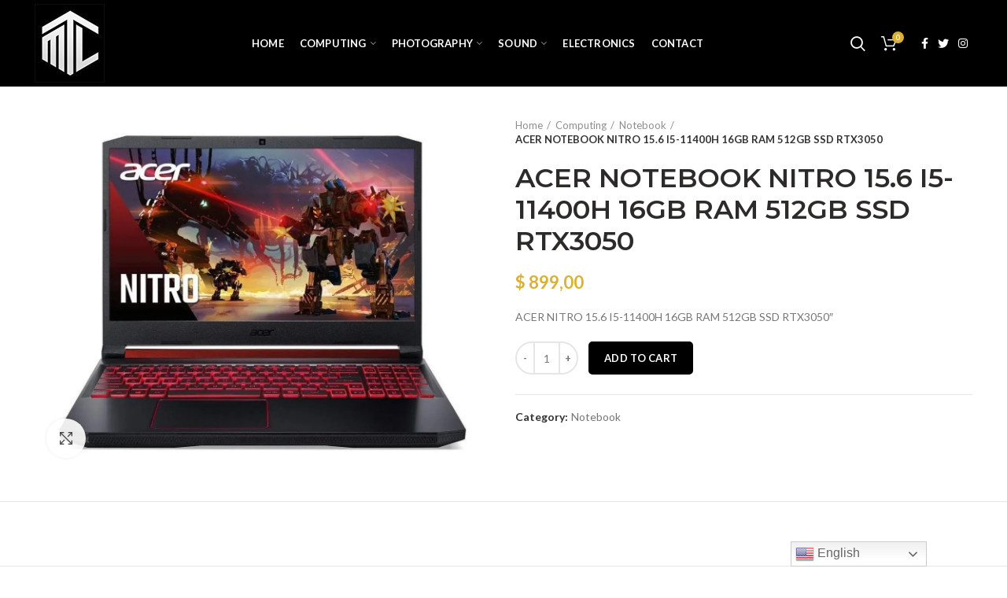

--- FILE ---
content_type: text/html; charset=UTF-8
request_url: https://www.technomtl.com/producto/acer-notebook-nitro-15-6-i5-11400h-16gb-ram-512gb-ssd-rtx3050/
body_size: 14545
content:
<!DOCTYPE html>
<html lang="en-US">
<head>
	<meta charset="UTF-8">
	<meta name="viewport" content="width=device-width, initial-scale=1.0, maximum-scale=1.0, user-scalable=no">
	<link rel="profile" href="http://gmpg.org/xfn/11">
	

	<title>ACER NOTEBOOK NITRO 15.6 I5-11400H 16GB RAM 512GB SSD RTX3050 &#8211; Techno</title>
<meta name='robots' content='max-image-preview:large' />
	<style>img:is([sizes="auto" i], [sizes^="auto," i]) { contain-intrinsic-size: 3000px 1500px }</style>
	<link rel='dns-prefetch' href='//fonts.googleapis.com' />
<link rel="alternate" type="application/rss+xml" title="Techno &raquo; Feed" href="https://www.technomtl.com/feed/" />
<link rel="alternate" type="application/rss+xml" title="Techno &raquo; Comments Feed" href="https://www.technomtl.com/comments/feed/" />
<link rel='stylesheet' id='wp-block-library-css' href='https://www.technomtl.com/lib/css/dist/block-library/style.min.css' type='text/css' media='all' />
<style id='classic-theme-styles-inline-css' type='text/css'>
/*! This file is auto-generated */
.wp-block-button__link{color:#fff;background-color:#32373c;border-radius:9999px;box-shadow:none;text-decoration:none;padding:calc(.667em + 2px) calc(1.333em + 2px);font-size:1.125em}.wp-block-file__button{background:#32373c;color:#fff;text-decoration:none}
</style>
<style id='safe-svg-svg-icon-style-inline-css' type='text/css'>
.safe-svg-cover{text-align:center}.safe-svg-cover .safe-svg-inside{display:inline-block;max-width:100%}.safe-svg-cover svg{fill:currentColor;height:100%;max-height:100%;max-width:100%;width:100%}

</style>
<link rel='stylesheet' id='wpzoom-social-icons-block-style-css' href='https://www.technomtl.com/core/modules/55c05ff668/block/dist/style-wpzoom-social-icons.css' type='text/css' media='all' />
<style id='global-styles-inline-css' type='text/css'>
:root{--wp--preset--aspect-ratio--square: 1;--wp--preset--aspect-ratio--4-3: 4/3;--wp--preset--aspect-ratio--3-4: 3/4;--wp--preset--aspect-ratio--3-2: 3/2;--wp--preset--aspect-ratio--2-3: 2/3;--wp--preset--aspect-ratio--16-9: 16/9;--wp--preset--aspect-ratio--9-16: 9/16;--wp--preset--color--black: #000000;--wp--preset--color--cyan-bluish-gray: #abb8c3;--wp--preset--color--white: #ffffff;--wp--preset--color--pale-pink: #f78da7;--wp--preset--color--vivid-red: #cf2e2e;--wp--preset--color--luminous-vivid-orange: #ff6900;--wp--preset--color--luminous-vivid-amber: #fcb900;--wp--preset--color--light-green-cyan: #7bdcb5;--wp--preset--color--vivid-green-cyan: #00d084;--wp--preset--color--pale-cyan-blue: #8ed1fc;--wp--preset--color--vivid-cyan-blue: #0693e3;--wp--preset--color--vivid-purple: #9b51e0;--wp--preset--gradient--vivid-cyan-blue-to-vivid-purple: linear-gradient(135deg,rgba(6,147,227,1) 0%,rgb(155,81,224) 100%);--wp--preset--gradient--light-green-cyan-to-vivid-green-cyan: linear-gradient(135deg,rgb(122,220,180) 0%,rgb(0,208,130) 100%);--wp--preset--gradient--luminous-vivid-amber-to-luminous-vivid-orange: linear-gradient(135deg,rgba(252,185,0,1) 0%,rgba(255,105,0,1) 100%);--wp--preset--gradient--luminous-vivid-orange-to-vivid-red: linear-gradient(135deg,rgba(255,105,0,1) 0%,rgb(207,46,46) 100%);--wp--preset--gradient--very-light-gray-to-cyan-bluish-gray: linear-gradient(135deg,rgb(238,238,238) 0%,rgb(169,184,195) 100%);--wp--preset--gradient--cool-to-warm-spectrum: linear-gradient(135deg,rgb(74,234,220) 0%,rgb(151,120,209) 20%,rgb(207,42,186) 40%,rgb(238,44,130) 60%,rgb(251,105,98) 80%,rgb(254,248,76) 100%);--wp--preset--gradient--blush-light-purple: linear-gradient(135deg,rgb(255,206,236) 0%,rgb(152,150,240) 100%);--wp--preset--gradient--blush-bordeaux: linear-gradient(135deg,rgb(254,205,165) 0%,rgb(254,45,45) 50%,rgb(107,0,62) 100%);--wp--preset--gradient--luminous-dusk: linear-gradient(135deg,rgb(255,203,112) 0%,rgb(199,81,192) 50%,rgb(65,88,208) 100%);--wp--preset--gradient--pale-ocean: linear-gradient(135deg,rgb(255,245,203) 0%,rgb(182,227,212) 50%,rgb(51,167,181) 100%);--wp--preset--gradient--electric-grass: linear-gradient(135deg,rgb(202,248,128) 0%,rgb(113,206,126) 100%);--wp--preset--gradient--midnight: linear-gradient(135deg,rgb(2,3,129) 0%,rgb(40,116,252) 100%);--wp--preset--font-size--small: 13px;--wp--preset--font-size--medium: 20px;--wp--preset--font-size--large: 36px;--wp--preset--font-size--x-large: 42px;--wp--preset--spacing--20: 0.44rem;--wp--preset--spacing--30: 0.67rem;--wp--preset--spacing--40: 1rem;--wp--preset--spacing--50: 1.5rem;--wp--preset--spacing--60: 2.25rem;--wp--preset--spacing--70: 3.38rem;--wp--preset--spacing--80: 5.06rem;--wp--preset--shadow--natural: 6px 6px 9px rgba(0, 0, 0, 0.2);--wp--preset--shadow--deep: 12px 12px 50px rgba(0, 0, 0, 0.4);--wp--preset--shadow--sharp: 6px 6px 0px rgba(0, 0, 0, 0.2);--wp--preset--shadow--outlined: 6px 6px 0px -3px rgba(255, 255, 255, 1), 6px 6px rgba(0, 0, 0, 1);--wp--preset--shadow--crisp: 6px 6px 0px rgba(0, 0, 0, 1);}:where(.is-layout-flex){gap: 0.5em;}:where(.is-layout-grid){gap: 0.5em;}body .is-layout-flex{display: flex;}.is-layout-flex{flex-wrap: wrap;align-items: center;}.is-layout-flex > :is(*, div){margin: 0;}body .is-layout-grid{display: grid;}.is-layout-grid > :is(*, div){margin: 0;}:where(.wp-block-columns.is-layout-flex){gap: 2em;}:where(.wp-block-columns.is-layout-grid){gap: 2em;}:where(.wp-block-post-template.is-layout-flex){gap: 1.25em;}:where(.wp-block-post-template.is-layout-grid){gap: 1.25em;}.has-black-color{color: var(--wp--preset--color--black) !important;}.has-cyan-bluish-gray-color{color: var(--wp--preset--color--cyan-bluish-gray) !important;}.has-white-color{color: var(--wp--preset--color--white) !important;}.has-pale-pink-color{color: var(--wp--preset--color--pale-pink) !important;}.has-vivid-red-color{color: var(--wp--preset--color--vivid-red) !important;}.has-luminous-vivid-orange-color{color: var(--wp--preset--color--luminous-vivid-orange) !important;}.has-luminous-vivid-amber-color{color: var(--wp--preset--color--luminous-vivid-amber) !important;}.has-light-green-cyan-color{color: var(--wp--preset--color--light-green-cyan) !important;}.has-vivid-green-cyan-color{color: var(--wp--preset--color--vivid-green-cyan) !important;}.has-pale-cyan-blue-color{color: var(--wp--preset--color--pale-cyan-blue) !important;}.has-vivid-cyan-blue-color{color: var(--wp--preset--color--vivid-cyan-blue) !important;}.has-vivid-purple-color{color: var(--wp--preset--color--vivid-purple) !important;}.has-black-background-color{background-color: var(--wp--preset--color--black) !important;}.has-cyan-bluish-gray-background-color{background-color: var(--wp--preset--color--cyan-bluish-gray) !important;}.has-white-background-color{background-color: var(--wp--preset--color--white) !important;}.has-pale-pink-background-color{background-color: var(--wp--preset--color--pale-pink) !important;}.has-vivid-red-background-color{background-color: var(--wp--preset--color--vivid-red) !important;}.has-luminous-vivid-orange-background-color{background-color: var(--wp--preset--color--luminous-vivid-orange) !important;}.has-luminous-vivid-amber-background-color{background-color: var(--wp--preset--color--luminous-vivid-amber) !important;}.has-light-green-cyan-background-color{background-color: var(--wp--preset--color--light-green-cyan) !important;}.has-vivid-green-cyan-background-color{background-color: var(--wp--preset--color--vivid-green-cyan) !important;}.has-pale-cyan-blue-background-color{background-color: var(--wp--preset--color--pale-cyan-blue) !important;}.has-vivid-cyan-blue-background-color{background-color: var(--wp--preset--color--vivid-cyan-blue) !important;}.has-vivid-purple-background-color{background-color: var(--wp--preset--color--vivid-purple) !important;}.has-black-border-color{border-color: var(--wp--preset--color--black) !important;}.has-cyan-bluish-gray-border-color{border-color: var(--wp--preset--color--cyan-bluish-gray) !important;}.has-white-border-color{border-color: var(--wp--preset--color--white) !important;}.has-pale-pink-border-color{border-color: var(--wp--preset--color--pale-pink) !important;}.has-vivid-red-border-color{border-color: var(--wp--preset--color--vivid-red) !important;}.has-luminous-vivid-orange-border-color{border-color: var(--wp--preset--color--luminous-vivid-orange) !important;}.has-luminous-vivid-amber-border-color{border-color: var(--wp--preset--color--luminous-vivid-amber) !important;}.has-light-green-cyan-border-color{border-color: var(--wp--preset--color--light-green-cyan) !important;}.has-vivid-green-cyan-border-color{border-color: var(--wp--preset--color--vivid-green-cyan) !important;}.has-pale-cyan-blue-border-color{border-color: var(--wp--preset--color--pale-cyan-blue) !important;}.has-vivid-cyan-blue-border-color{border-color: var(--wp--preset--color--vivid-cyan-blue) !important;}.has-vivid-purple-border-color{border-color: var(--wp--preset--color--vivid-purple) !important;}.has-vivid-cyan-blue-to-vivid-purple-gradient-background{background: var(--wp--preset--gradient--vivid-cyan-blue-to-vivid-purple) !important;}.has-light-green-cyan-to-vivid-green-cyan-gradient-background{background: var(--wp--preset--gradient--light-green-cyan-to-vivid-green-cyan) !important;}.has-luminous-vivid-amber-to-luminous-vivid-orange-gradient-background{background: var(--wp--preset--gradient--luminous-vivid-amber-to-luminous-vivid-orange) !important;}.has-luminous-vivid-orange-to-vivid-red-gradient-background{background: var(--wp--preset--gradient--luminous-vivid-orange-to-vivid-red) !important;}.has-very-light-gray-to-cyan-bluish-gray-gradient-background{background: var(--wp--preset--gradient--very-light-gray-to-cyan-bluish-gray) !important;}.has-cool-to-warm-spectrum-gradient-background{background: var(--wp--preset--gradient--cool-to-warm-spectrum) !important;}.has-blush-light-purple-gradient-background{background: var(--wp--preset--gradient--blush-light-purple) !important;}.has-blush-bordeaux-gradient-background{background: var(--wp--preset--gradient--blush-bordeaux) !important;}.has-luminous-dusk-gradient-background{background: var(--wp--preset--gradient--luminous-dusk) !important;}.has-pale-ocean-gradient-background{background: var(--wp--preset--gradient--pale-ocean) !important;}.has-electric-grass-gradient-background{background: var(--wp--preset--gradient--electric-grass) !important;}.has-midnight-gradient-background{background: var(--wp--preset--gradient--midnight) !important;}.has-small-font-size{font-size: var(--wp--preset--font-size--small) !important;}.has-medium-font-size{font-size: var(--wp--preset--font-size--medium) !important;}.has-large-font-size{font-size: var(--wp--preset--font-size--large) !important;}.has-x-large-font-size{font-size: var(--wp--preset--font-size--x-large) !important;}
:where(.wp-block-post-template.is-layout-flex){gap: 1.25em;}:where(.wp-block-post-template.is-layout-grid){gap: 1.25em;}
:where(.wp-block-columns.is-layout-flex){gap: 2em;}:where(.wp-block-columns.is-layout-grid){gap: 2em;}
:root :where(.wp-block-pullquote){font-size: 1.5em;line-height: 1.6;}
</style>
<style id='woocommerce-inline-inline-css' type='text/css'>
.woocommerce form .form-row .required { visibility: visible; }
</style>
<link rel='stylesheet' id='brands-styles-css' href='https://www.technomtl.com/core/modules/39d10ee62c/assets/css/brands.css' type='text/css' media='all' />
<link rel='stylesheet' id='wpzoom-social-icons-socicon-css' href='https://www.technomtl.com/core/modules/55c05ff668/assets/css/wpzoom-socicon.css' type='text/css' media='all' />
<link rel='stylesheet' id='wpzoom-social-icons-genericons-css' href='https://www.technomtl.com/core/modules/55c05ff668/assets/css/genericons.css' type='text/css' media='all' />
<link rel='stylesheet' id='wpzoom-social-icons-academicons-css' href='https://www.technomtl.com/core/modules/55c05ff668/assets/css/academicons.min.css' type='text/css' media='all' />
<link rel='stylesheet' id='wpzoom-social-icons-font-awesome-3-css' href='https://www.technomtl.com/core/modules/55c05ff668/assets/css/font-awesome-3.min.css' type='text/css' media='all' />
<link rel='stylesheet' id='dashicons-css' href='https://www.technomtl.com/lib/css/dashicons.min.css' type='text/css' media='all' />
<link rel='stylesheet' id='wpzoom-social-icons-styles-css' href='https://www.technomtl.com/core/modules/55c05ff668/assets/css/wpzoom-social-icons-styles.css' type='text/css' media='all' />
<link rel='preload' as='font'  id='wpzoom-social-icons-font-academicons-woff2-css' href='https://www.technomtl.com/core/modules/55c05ff668/assets/font/academicons.woff2?v=1.9.2'  type='font/woff2' crossorigin />
<link rel='preload' as='font'  id='wpzoom-social-icons-font-fontawesome-3-woff2-css' href='https://www.technomtl.com/core/modules/55c05ff668/assets/font/fontawesome-webfont.woff2?v=4.7.0'  type='font/woff2' crossorigin />
<link rel='preload' as='font'  id='wpzoom-social-icons-font-genericons-woff-css' href='https://www.technomtl.com/core/modules/55c05ff668/assets/font/Genericons.woff'  type='font/woff' crossorigin />
<link rel='preload' as='font'  id='wpzoom-social-icons-font-socicon-woff2-css' href='https://www.technomtl.com/core/modules/55c05ff668/assets/font/socicon.woff2?v=4.5.2'  type='font/woff2' crossorigin />
<link rel='stylesheet' id='js_composer_front-css' href='https://www.technomtl.com/core/modules/041dc5d622/assets/css/js_composer.min.css' type='text/css' media='all' />
<link rel='stylesheet' id='bootstrap-css' href='https://www.technomtl.com/core/views/333853c80f/css/bootstrap.min.css' type='text/css' media='all' />
<link rel='stylesheet' id='woodmart-style-css' href='https://www.technomtl.com/core/views/333853c80f/style.min.css' type='text/css' media='all' />
<link rel='stylesheet' id='xts-style-header_257471-css' href='https://www.technomtl.com/storage/2022/05/xts-header_257471-1652465718.css' type='text/css' media='all' />
<link rel='stylesheet' id='xts-style-theme_settings_default-css' href='https://www.technomtl.com/storage/2022/05/xts-theme_settings_default-1652463171.css' type='text/css' media='all' />
<link rel='stylesheet' id='xts-google-fonts-css' href='//fonts.googleapis.com/css?family=Lato%3A100%2C100italic%2C300%2C300italic%2C400%2C400italic%2C700%2C700italic%2C900%2C900italic%7CMontserrat%3A100%2C100italic%2C200%2C200italic%2C300%2C300italic%2C400%2C400italic%2C500%2C500italic%2C600%2C600italic%2C700%2C700italic%2C800%2C800italic%2C900%2C900italic' type='text/css' media='all' />
<link rel='stylesheet' id='csshero-main-stylesheet-css' href='https://www.technomtl.com/storage/2022/05/csshero-static-style-woodmart-shared-by-wptry-org.css' type='text/css' media='all' />
<script type="text/template" id="tmpl-variation-template">
	<div class="woocommerce-variation-description">{{{ data.variation.variation_description }}}</div>
	<div class="woocommerce-variation-price">{{{ data.variation.price_html }}}</div>
	<div class="woocommerce-variation-availability">{{{ data.variation.availability_html }}}</div>
</script>
<script type="text/template" id="tmpl-unavailable-variation-template">
	<p role="alert">Sorry, this product is unavailable. Please choose a different combination.</p>
</script>
<script type="text/javascript" src="https://www.technomtl.com/lib/js/jquery/jquery.min.js" id="jquery-core-js"></script>
<script type="text/javascript" src="https://www.technomtl.com/lib/js/jquery/jquery-migrate.min.js" id="jquery-migrate-js"></script>
<script type="text/javascript" src="https://www.technomtl.com/core/modules/39d10ee62c/assets/js/jquery-blockui/jquery.blockUI.min.js" id="wc-jquery-blockui-js" data-wp-strategy="defer"></script>
<script type="text/javascript" id="wc-add-to-cart-js-extra">
/* <![CDATA[ */
var wc_add_to_cart_params = {"ajax_url":"\/wp-admin\/admin-ajax.php","wc_ajax_url":"\/?wc-ajax=%%endpoint%%","i18n_view_cart":"View cart","cart_url":"https:\/\/www.technomtl.com\/cart\/","is_cart":"","cart_redirect_after_add":"no"};
/* ]]> */
</script>
<script type="text/javascript" src="https://www.technomtl.com/core/modules/39d10ee62c/assets/js/frontend/add-to-cart.min.js" id="wc-add-to-cart-js" data-wp-strategy="defer"></script>
<script type="text/javascript" src="https://www.technomtl.com/core/modules/39d10ee62c/assets/js/zoom/jquery.zoom.min.js" id="wc-zoom-js" defer="defer" data-wp-strategy="defer"></script>
<script type="text/javascript" id="wc-single-product-js-extra">
/* <![CDATA[ */
var wc_single_product_params = {"i18n_required_rating_text":"Please select a rating","i18n_rating_options":["1 of 5 stars","2 of 5 stars","3 of 5 stars","4 of 5 stars","5 of 5 stars"],"i18n_product_gallery_trigger_text":"View full-screen image gallery","review_rating_required":"yes","flexslider":{"rtl":false,"animation":"slide","smoothHeight":true,"directionNav":false,"controlNav":"thumbnails","slideshow":false,"animationSpeed":500,"animationLoop":false,"allowOneSlide":false},"zoom_enabled":"","zoom_options":[],"photoswipe_enabled":"","photoswipe_options":{"shareEl":false,"closeOnScroll":false,"history":false,"hideAnimationDuration":0,"showAnimationDuration":0},"flexslider_enabled":""};
/* ]]> */
</script>
<script type="text/javascript" src="https://www.technomtl.com/core/modules/39d10ee62c/assets/js/frontend/single-product.min.js" id="wc-single-product-js" defer="defer" data-wp-strategy="defer"></script>
<script type="text/javascript" src="https://www.technomtl.com/core/modules/39d10ee62c/assets/js/js-cookie/js.cookie.min.js" id="wc-js-cookie-js" data-wp-strategy="defer"></script>
<script type="text/javascript" id="woocommerce-js-extra">
/* <![CDATA[ */
var woocommerce_params = {"ajax_url":"\/wp-admin\/admin-ajax.php","wc_ajax_url":"\/?wc-ajax=%%endpoint%%","i18n_password_show":"Show password","i18n_password_hide":"Hide password"};
/* ]]> */
</script>
<script type="text/javascript" src="https://www.technomtl.com/core/modules/39d10ee62c/assets/js/frontend/woocommerce.min.js" id="woocommerce-js" defer="defer" data-wp-strategy="defer"></script>
<script type="text/javascript" src="https://www.technomtl.com/core/modules/041dc5d622/assets/js/vendors/woocommerce-add-to-cart.js" id="vc_woocommerce-add-to-cart-js-js"></script>
<script type="text/javascript" src="https://www.technomtl.com/core/views/333853c80f/js/device.min.js" id="woodmart-device-js"></script>
<script type="text/javascript" src="https://www.technomtl.com/lib/js/underscore.min.js" id="underscore-js"></script>
<script type="text/javascript" id="wp-util-js-extra">
/* <![CDATA[ */
var _wpUtilSettings = {"ajax":{"url":"\/wp-admin\/admin-ajax.php"}};
/* ]]> */
</script>
<script type="text/javascript" src="https://www.technomtl.com/lib/js/wp-util.min.js" id="wp-util-js"></script>
<script type="text/javascript" id="wc-add-to-cart-variation-js-extra">
/* <![CDATA[ */
var wc_add_to_cart_variation_params = {"wc_ajax_url":"\/?wc-ajax=%%endpoint%%","i18n_no_matching_variations_text":"Sorry, no products matched your selection. Please choose a different combination.","i18n_make_a_selection_text":"Please select some product options before adding this product to your cart.","i18n_unavailable_text":"Sorry, this product is unavailable. Please choose a different combination.","i18n_reset_alert_text":"Your selection has been reset. Please select some product options before adding this product to your cart."};
/* ]]> */
</script>
<script type="text/javascript" src="https://www.technomtl.com/core/modules/39d10ee62c/assets/js/frontend/add-to-cart-variation.min.js" id="wc-add-to-cart-variation-js" defer="defer" data-wp-strategy="defer"></script>
<script></script><link rel="canonical" href="https://www.technomtl.com/producto/acer-notebook-nitro-15-6-i5-11400h-16gb-ram-512gb-ssd-rtx3050/" />
<link rel='shortlink' href='https://www.technomtl.com/?p=7289' />
<link rel="alternate" title="oEmbed (JSON)" type="application/json+oembed" href="https://www.technomtl.com/wp-json/oembed/1.0/embed?url=https%3A%2F%2Fwww.technomtl.com%2Fproducto%2Facer-notebook-nitro-15-6-i5-11400h-16gb-ram-512gb-ssd-rtx3050%2F" />
<link rel="alternate" title="oEmbed (XML)" type="text/xml+oembed" href="https://www.technomtl.com/wp-json/oembed/1.0/embed?url=https%3A%2F%2Fwww.technomtl.com%2Fproducto%2Facer-notebook-nitro-15-6-i5-11400h-16gb-ram-512gb-ssd-rtx3050%2F&#038;format=xml" />
<meta name="theme-color" content="">	<noscript><style>.woocommerce-product-gallery{ opacity: 1 !important; }</style></noscript>
	

<link rel="icon" href="https://www.technomtl.com/storage/2022/05/cropped-favicon-32x32.png" sizes="32x32" />
<link rel="icon" href="https://www.technomtl.com/storage/2022/05/cropped-favicon-192x192.png" sizes="192x192" />
<link rel="apple-touch-icon" href="https://www.technomtl.com/storage/2022/05/cropped-favicon-180x180.png" />
<meta name="msapplication-TileImage" content="https://www.technomtl.com/storage/2022/05/cropped-favicon-270x270.png" />
<script>function setREVStartSize(e){
			//window.requestAnimationFrame(function() {
				window.RSIW = window.RSIW===undefined ? window.innerWidth : window.RSIW;
				window.RSIH = window.RSIH===undefined ? window.innerHeight : window.RSIH;
				try {
					var pw = document.getElementById(e.c).parentNode.offsetWidth,
						newh;
					pw = pw===0 || isNaN(pw) || (e.l=="fullwidth" || e.layout=="fullwidth") ? window.RSIW : pw;
					e.tabw = e.tabw===undefined ? 0 : parseInt(e.tabw);
					e.thumbw = e.thumbw===undefined ? 0 : parseInt(e.thumbw);
					e.tabh = e.tabh===undefined ? 0 : parseInt(e.tabh);
					e.thumbh = e.thumbh===undefined ? 0 : parseInt(e.thumbh);
					e.tabhide = e.tabhide===undefined ? 0 : parseInt(e.tabhide);
					e.thumbhide = e.thumbhide===undefined ? 0 : parseInt(e.thumbhide);
					e.mh = e.mh===undefined || e.mh=="" || e.mh==="auto" ? 0 : parseInt(e.mh,0);
					if(e.layout==="fullscreen" || e.l==="fullscreen")
						newh = Math.max(e.mh,window.RSIH);
					else{
						e.gw = Array.isArray(e.gw) ? e.gw : [e.gw];
						for (var i in e.rl) if (e.gw[i]===undefined || e.gw[i]===0) e.gw[i] = e.gw[i-1];
						e.gh = e.el===undefined || e.el==="" || (Array.isArray(e.el) && e.el.length==0)? e.gh : e.el;
						e.gh = Array.isArray(e.gh) ? e.gh : [e.gh];
						for (var i in e.rl) if (e.gh[i]===undefined || e.gh[i]===0) e.gh[i] = e.gh[i-1];
											
						var nl = new Array(e.rl.length),
							ix = 0,
							sl;
						e.tabw = e.tabhide>=pw ? 0 : e.tabw;
						e.thumbw = e.thumbhide>=pw ? 0 : e.thumbw;
						e.tabh = e.tabhide>=pw ? 0 : e.tabh;
						e.thumbh = e.thumbhide>=pw ? 0 : e.thumbh;
						for (var i in e.rl) nl[i] = e.rl[i]<window.RSIW ? 0 : e.rl[i];
						sl = nl[0];
						for (var i in nl) if (sl>nl[i] && nl[i]>0) { sl = nl[i]; ix=i;}
						var m = pw>(e.gw[ix]+e.tabw+e.thumbw) ? 1 : (pw-(e.tabw+e.thumbw)) / (e.gw[ix]);
						newh =  (e.gh[ix] * m) + (e.tabh + e.thumbh);
					}
					var el = document.getElementById(e.c);
					if (el!==null && el) el.style.height = newh+"px";
					el = document.getElementById(e.c+"_wrapper");
					if (el!==null && el) {
						el.style.height = newh+"px";
						el.style.display = "block";
					}
				} catch(e){
					console.log("Failure at Presize of Slider:" + e)
				}
			//});
		  };</script>
<style>		
		
		</style><noscript><style> .wpb_animate_when_almost_visible { opacity: 1; }</style></noscript></head>

<body class="wp-singular product-template-default single single-product postid-7289 wp-theme-woodmart theme-woodmart woocommerce woocommerce-page woocommerce-no-js wrapper-full-width form-style-rounded form-border-width-2 woodmart-product-design-default categories-accordion-on woodmart-archive-shop woodmart-ajax-shop-on offcanvas-sidebar-mobile notifications-sticky btns-default-semi-rounded btns-default-light btns-default-hover-light btns-shop-semi-rounded btns-shop-light btns-shop-hover-light btns-accent-semi-rounded btns-accent-light btns-accent-hover-light wpb-js-composer js-comp-ver-8.4.1 vc_responsive">

	
		
	<div class="website-wrapper">

		
			
							<header class="whb-header whb-sticky-shadow whb-scroll-stick whb-sticky-real">
					<div class="whb-main-header">
	
<div class="whb-row whb-general-header whb-sticky-row whb-with-bg whb-without-border whb-color-light whb-flex-flex-middle">
	<div class="container">
		<div class="whb-flex-row whb-general-header-inner">
			<div class="whb-column whb-col-left whb-visible-lg">
	<div class="site-logo">
	<div class="woodmart-logo-wrap">
		<a href="https://www.technomtl.com/" class="woodmart-logo woodmart-main-logo" rel="home">
			<img src="https://www.technomtl.com/storage/2022/05/Logo_mtl_blanco1.jpg" alt="Techno" style="max-width: 89px;" />		</a>
			</div>
</div>
</div>
<div class="whb-column whb-col-center whb-visible-lg">
	<div class="whb-navigation whb-primary-menu main-nav site-navigation woodmart-navigation menu-center navigation-style-underline" role="navigation">
	<div class="menu-main-navigation-container"><ul id="menu-main-navigation" class="menu"><li id="menu-item-7216" class="menu-item menu-item-type-post_type menu-item-object-page menu-item-home menu-item-7216 item-level-0 menu-item-design-default menu-simple-dropdown item-event-hover"><a href="https://www.technomtl.com/" class="woodmart-nav-link"><span class="nav-link-text">Home</span></a></li>
<li id="menu-item-7226" class="menu-item menu-item-type-taxonomy menu-item-object-product_cat current-product-ancestor menu-item-has-children menu-item-7226 item-level-0 menu-item-design-default menu-simple-dropdown item-event-hover"><a href="https://www.technomtl.com/categoria-producto/computing/" class="woodmart-nav-link"><span class="nav-link-text">Computing</span></a>
<div class="sub-menu-dropdown color-scheme-dark">

<div class="container">

<ul class="sub-menu color-scheme-dark">
	<li id="menu-item-7229" class="menu-item menu-item-type-taxonomy menu-item-object-product_cat menu-item-7229 item-level-1"><a href="https://www.technomtl.com/categoria-producto/computing/tablet/" class="woodmart-nav-link"><span class="nav-link-text">Tablet</span></a></li>
	<li id="menu-item-7228" class="menu-item menu-item-type-taxonomy menu-item-object-product_cat current-product-ancestor current-menu-parent current-product-parent menu-item-7228 item-level-1"><a href="https://www.technomtl.com/categoria-producto/computing/notebook/" class="woodmart-nav-link"><span class="nav-link-text">Notebook</span></a></li>
	<li id="menu-item-7227" class="menu-item menu-item-type-taxonomy menu-item-object-product_cat menu-item-7227 item-level-1"><a href="https://www.technomtl.com/categoria-producto/computing/desktop/" class="woodmart-nav-link"><span class="nav-link-text">Desktop</span></a></li>
</ul>
</div>
</div>
</li>
<li id="menu-item-7231" class="menu-item menu-item-type-taxonomy menu-item-object-product_cat menu-item-has-children menu-item-7231 item-level-0 menu-item-design-default menu-simple-dropdown item-event-hover"><a href="https://www.technomtl.com/categoria-producto/photography/" class="woodmart-nav-link"><span class="nav-link-text">Photography</span></a>
<div class="sub-menu-dropdown color-scheme-dark">

<div class="container">

<ul class="sub-menu color-scheme-dark">
	<li id="menu-item-7232" class="menu-item menu-item-type-taxonomy menu-item-object-product_cat menu-item-7232 item-level-1"><a href="https://www.technomtl.com/categoria-producto/photography/cameras/" class="woodmart-nav-link"><span class="nav-link-text">Cameras</span></a></li>
</ul>
</div>
</div>
</li>
<li id="menu-item-7233" class="menu-item menu-item-type-taxonomy menu-item-object-product_cat menu-item-has-children menu-item-7233 item-level-0 menu-item-design-default menu-simple-dropdown item-event-hover"><a href="https://www.technomtl.com/categoria-producto/sound/" class="woodmart-nav-link"><span class="nav-link-text">Sound</span></a>
<div class="sub-menu-dropdown color-scheme-dark">

<div class="container">

<ul class="sub-menu color-scheme-dark">
	<li id="menu-item-7235" class="menu-item menu-item-type-taxonomy menu-item-object-product_cat menu-item-7235 item-level-1"><a href="https://www.technomtl.com/categoria-producto/sound/speakers/" class="woodmart-nav-link"><span class="nav-link-text">Speakers</span></a></li>
	<li id="menu-item-7234" class="menu-item menu-item-type-taxonomy menu-item-object-product_cat menu-item-7234 item-level-1"><a href="https://www.technomtl.com/categoria-producto/sound/attendees/" class="woodmart-nav-link"><span class="nav-link-text">Attendees</span></a></li>
</ul>
</div>
</div>
</li>
<li id="menu-item-7230" class="menu-item menu-item-type-taxonomy menu-item-object-product_cat menu-item-7230 item-level-0 menu-item-design-default menu-simple-dropdown item-event-hover"><a href="https://www.technomtl.com/categoria-producto/electronics/" class="woodmart-nav-link"><span class="nav-link-text">Electronics</span></a></li>
<li id="menu-item-7236" class="menu-item menu-item-type-custom menu-item-object-custom menu-item-home menu-item-7236 item-level-0 menu-item-design-default menu-simple-dropdown item-event-hover"><a href="https://www.technomtl.com/#contact" class="woodmart-nav-link"><span class="nav-link-text">Contact</span></a></li>
</ul></div></div>
</div>
<div class="whb-column whb-col-right whb-visible-lg">
	<div class="whb-search search-button wd-tools-element" title="Search">
	<a href="#">
		<span class="search-button-icon wd-tools-icon">
					</span>
	</a>
						<div class="woodmart-search-dropdown">
								<form role="search" method="get" class="searchform  woodmart-ajax-search" action="https://www.technomtl.com/"  data-thumbnail="1" data-price="1" data-post_type="product" data-count="20" data-sku="0" data-symbols_count="3">
					<input type="text" class="s" placeholder="Search for products" value="" name="s" />
					<input type="hidden" name="post_type" value="product">
										<button type="submit" class="searchsubmit">
						Search											</button>
				</form>
													<div class="search-results-wrapper"><div class="woodmart-scroll"><div class="woodmart-search-results woodmart-scroll-content"></div></div><div class="woodmart-search-loader wd-fill"></div></div>
							</div>
			</div>

<div class="woodmart-shopping-cart wd-tools-element woodmart-cart-design-5 cart-widget-opener">
	<a href="https://www.technomtl.com/cart/" title="Shopping cart">
		<span class="woodmart-cart-icon wd-tools-icon">
						
										<span class="woodmart-cart-number">0 <span>items</span></span>
							</span>
		<span class="woodmart-cart-totals wd-tools-text">
			
			<span class="subtotal-divider">/</span>
						<span class="woodmart-cart-subtotal"><span class="woocommerce-Price-amount amount"><bdi><span class="woocommerce-Price-currencySymbol">&#36;</span>&nbsp;0,00</bdi></span></span>
				</span>
	</a>
	</div>

			<div class="woodmart-social-icons text-left icons-design-default icons-size- color-scheme-light social-follow social-form-circle">
									<a rel="nofollow" href="#" target="_blank" class=" woodmart-social-icon social-facebook">
						<i></i>
						<span class="woodmart-social-icon-name">Facebook</span>
					</a>
				
									<a rel="nofollow" href="#" target="_blank" class=" woodmart-social-icon social-twitter">
						<i></i>
						<span class="woodmart-social-icon-name">Twitter</span>
					</a>
				
				
									<a rel="nofollow" href="#" target="_blank" class=" woodmart-social-icon social-instagram">
						<i></i>
						<span class="woodmart-social-icon-name">Instagram</span>
					</a>
				
				
				
				
				
				
				
				
				
				
				
				
				
				
								
								
				
								
				
			</div>

		</div>
<div class="whb-column whb-mobile-left whb-hidden-lg">
	<div class="woodmart-burger-icon wd-tools-element mobile-nav-icon whb-mobile-nav-icon wd-style-icon">
	<a href="#">
					<span class="woodmart-burger wd-tools-icon"></span>
				<span class="woodmart-burger-label wd-tools-text">Menu</span>
	</a>
</div></div>
<div class="whb-column whb-mobile-center whb-hidden-lg">
	<div class="site-logo">
	<div class="woodmart-logo-wrap switch-logo-enable">
		<a href="https://www.technomtl.com/" class="woodmart-logo woodmart-main-logo" rel="home">
			<img src="https://www.technomtl.com/storage/2022/05/Logo_mtl_blanco1.jpg" alt="Techno" style="max-width: 150px;" />		</a>
								<a href="https://www.technomtl.com/" class="woodmart-logo woodmart-sticky-logo" rel="home">
				<img src="https://www.technomtl.com/storage/2022/05/Logo_mtl_blanco1.jpg" alt="Techno" style="max-width: 150px;" />			</a>
			</div>
</div>
</div>
<div class="whb-column whb-mobile-right whb-hidden-lg">
	
<div class="woodmart-shopping-cart wd-tools-element woodmart-cart-design-5 cart-widget-opener">
	<a href="https://www.technomtl.com/cart/" title="Shopping cart">
		<span class="woodmart-cart-icon wd-tools-icon">
						
										<span class="woodmart-cart-number">0 <span>items</span></span>
							</span>
		<span class="woodmart-cart-totals wd-tools-text">
			
			<span class="subtotal-divider">/</span>
						<span class="woodmart-cart-subtotal"><span class="woocommerce-Price-amount amount"><bdi><span class="woocommerce-Price-currencySymbol">&#36;</span>&nbsp;0,00</bdi></span></span>
				</span>
	</a>
	</div>
</div>
		</div>
	</div>
</div>
</div>
				</header>
			
								<div class="main-page-wrapper">
		
						
			
		
				<div class="container-fluid">
			<div class="row content-layout-wrapper align-items-start">
		
		
	<div class="site-content shop-content-area col-12 breadcrumbs-location-summary content-with-products" role="main">
	
		

<div class="container">
	</div>


<div id="product-7289" class="single-product-page single-product-content product-design-default tabs-location-standard tabs-type-tabs meta-location-add_to_cart reviews-location-tabs product-no-bg product type-product post-7289 status-publish first instock product_cat-notebook has-post-thumbnail shipping-taxable purchasable product-type-simple">

	<div class="container">

		<div class="woocommerce-notices-wrapper"></div>
		<div class="row product-image-summary-wrap">
			<div class="product-image-summary col-lg-12 col-12 col-md-12">
				<div class="row product-image-summary-inner">
					<div class="col-lg-6 col-12 col-md-6 product-images" >
						<div class="product-images-inner">
							<div class="woocommerce-product-gallery woocommerce-product-gallery--with-images woocommerce-product-gallery--with-images woocommerce-product-gallery--columns-4 images images row align-items-start thumbs-position-bottom image-action-zoom" style="opacity: 0; transition: opacity .25s ease-in-out;">
	<div class="col-12">

		<figure class="woocommerce-product-gallery__wrapper owl-items-lg-1 owl-items-md-1 owl-items-sm-1 owl-items-xs-1 owl-carousel">
			<div class="product-image-wrap"><figure data-thumb="https://www.technomtl.com/storage/2022/05/D_NQ_NP_2X_610761-MLA47724993928_102021-F-600x600.webp" class="woocommerce-product-gallery__image"><a data-elementor-open-lightbox="no" href="https://www.technomtl.com/storage/2022/05/D_NQ_NP_2X_610761-MLA47724993928_102021-F.webp"><img width="1200" height="921" src="https://www.technomtl.com/storage/2022/05/D_NQ_NP_2X_610761-MLA47724993928_102021-F.webp" class="wp-post-image wp-post-image" alt="" title="D_NQ_NP_2X_610761-MLA47724993928_102021-F" data-caption="" data-src="https://www.technomtl.com/storage/2022/05/D_NQ_NP_2X_610761-MLA47724993928_102021-F.webp" data-large_image="https://www.technomtl.com/storage/2022/05/D_NQ_NP_2X_610761-MLA47724993928_102021-F.webp" data-large_image_width="1200" data-large_image_height="921" decoding="async" fetchpriority="high" srcset="https://www.technomtl.com/storage/2022/05/D_NQ_NP_2X_610761-MLA47724993928_102021-F.webp 1200w, https://www.technomtl.com/storage/2022/05/D_NQ_NP_2X_610761-MLA47724993928_102021-F-300x230.webp 300w, https://www.technomtl.com/storage/2022/05/D_NQ_NP_2X_610761-MLA47724993928_102021-F-1024x786.webp 1024w, https://www.technomtl.com/storage/2022/05/D_NQ_NP_2X_610761-MLA47724993928_102021-F-768x589.webp 768w" sizes="(max-width: 1200px) 100vw, 1200px" /></a></figure></div>		</figure>
					<div class="product-additional-galleries">
					<div class="woodmart-show-product-gallery-wrap  wd-gallery-btn"><a href="#" class="woodmart-show-product-gallery"><span>Click to enlarge</span></a></div>
					</div>
			</div>

	</div>
						</div>
					</div>
										<div class="col-lg-6 col-12 col-md-6 summary entry-summary">
						<div class="summary-inner">
															<div class="single-breadcrumbs-wrapper">
									<div class="single-breadcrumbs">
																					<nav class="woocommerce-breadcrumb" aria-label="Breadcrumb"><a href="https://www.technomtl.com" class="breadcrumb-link ">Home</a><a href="https://www.technomtl.com/categoria-producto/computing/" class="breadcrumb-link ">Computing</a><a href="https://www.technomtl.com/categoria-producto/computing/notebook/" class="breadcrumb-link breadcrumb-link-last">Notebook</a><span class="breadcrumb-last"> ACER NOTEBOOK NITRO 15.6 I5-11400H 16GB RAM 512GB SSD RTX3050</span></nav>										
																			</div>
								</div>
							
							
<h1 itemprop="name" class="product_title entry-title">ACER NOTEBOOK NITRO 15.6 I5-11400H 16GB RAM 512GB SSD RTX3050</h1><p class="price"><span class="woocommerce-Price-amount amount"><bdi><span class="woocommerce-Price-currencySymbol">&#36;</span>&nbsp;899,00</bdi></span></p>
<div class="woocommerce-product-details__short-description">
	<p>ACER NITRO 15.6 I5-11400H 16GB RAM 512GB SSD RTX3050″</p>
</div>

	
	<form class="cart" action="https://www.technomtl.com/producto/acer-notebook-nitro-15-6-i5-11400h-16gb-ram-512gb-ssd-rtx3050/" method="post" enctype='multipart/form-data'>
		
			<div class="quantity">
				<input type="button" value="-" class="minus" />
		<label class="screen-reader-text" for="quantity_692a84c6bfaea">ACER NOTEBOOK NITRO 15.6 I5-11400H 16GB RAM 512GB SSD RTX3050 quantity</label>
		<input
			type="number"
			id="quantity_692a84c6bfaea"
			class="input-text qty text"
			step="1"
			min="1"
			max=""
			name="quantity"
			value="1"
			title="Qty"
			size="4"
			placeholder=""
			inputmode="numeric" />
		<input type="button" value="+" class="plus" />
			</div>
	
		<button type="submit" name="add-to-cart" value="7289" class="single_add_to_cart_button button alt">Add to cart</button>

			</form>

	
<div class="product_meta">

	
	
	<span class="posted_in">Category: <a href="https://www.technomtl.com/categoria-producto/computing/notebook/" rel="tag">Notebook</a></span>
	
	
</div>
						</div>
					</div>
				</div>
			</div>

			
		</div>
		
		
	</div>

			<div class="product-tabs-wrapper">
			<div class="container">
				<div class="row">
					<div class="col-12 poduct-tabs-inner">
											</div>
				</div>	
			</div>
		</div>
	
	
	<div class="container related-and-upsells">
	<div class="related-products">
		
				<h3 class="title slider-title">Related products</h3>
				
					<div id="carousel-876"
				 class="woodmart-carousel-container  slider-type-product woodmart-carousel-spacing-20" data-owl-carousel data-desktop="4" data-tablet_landscape="4" data-tablet="3" data-mobile="2">
								<div class="owl-carousel owl-items-lg-4 owl-items-md-4 owl-items-sm-3 owl-items-xs-2">
					
							<div class="slide-product owl-carousel-item">
			
											<div class="product-grid-item product woodmart-hover-standard type-product post-7319 status-publish last instock product_cat-computing product_cat-notebook has-post-thumbnail shipping-taxable purchasable product-type-simple" data-loop="1" data-id="7319">

	
<div class="product-element-top">
	<a href="https://www.technomtl.com/producto/apple-2025-macbook-air-13-inch-laptop/" class="product-image-link">
		<img width="600" height="600" src="https://www.technomtl.com/storage/2025/05/APPLE-2025-MACBOOK-AIR-13-INCH-LAPTOP-600x600.jpg" class="attachment-woocommerce_thumbnail size-woocommerce_thumbnail" alt="" decoding="async" srcset="https://www.technomtl.com/storage/2025/05/APPLE-2025-MACBOOK-AIR-13-INCH-LAPTOP-600x600.jpg 600w, https://www.technomtl.com/storage/2025/05/APPLE-2025-MACBOOK-AIR-13-INCH-LAPTOP-300x300.jpg 300w, https://www.technomtl.com/storage/2025/05/APPLE-2025-MACBOOK-AIR-13-INCH-LAPTOP-150x150.jpg 150w, https://www.technomtl.com/storage/2025/05/APPLE-2025-MACBOOK-AIR-13-INCH-LAPTOP-768x768.jpg 768w, https://www.technomtl.com/storage/2025/05/APPLE-2025-MACBOOK-AIR-13-INCH-LAPTOP-100x100.jpg 100w, https://www.technomtl.com/storage/2025/05/APPLE-2025-MACBOOK-AIR-13-INCH-LAPTOP.jpg 1000w" sizes="(max-width: 600px) 100vw, 600px" />	</a>
		<div class="woodmart-buttons wd-pos-r-t">
							</div>

				<div class="quick-shop-wrapper">
				<div class="quick-shop-close wd-cross-button wd-size-s wd-with-text-left"><span>Close</span></div>
				<div class="quick-shop-form">
				</div>
			</div>
		</div>


<h3 class="product-title"><a href="https://www.technomtl.com/producto/apple-2025-macbook-air-13-inch-laptop/">APPLE 2025 MACBOOK AIR 13-INCH LAPTOP</a></h3>

	<span class="price"><span class="woocommerce-Price-amount amount"><bdi><span class="woocommerce-Price-currencySymbol">&#36;</span>&nbsp;840,51</bdi></span></span>

<div class="woodmart-add-btn wd-add-btn-replace">
		
	<a href="/producto/acer-notebook-nitro-15-6-i5-11400h-16gb-ram-512gb-ssd-rtx3050/?add-to-cart=7319" data-quantity="1" class="button product_type_simple add_to_cart_button ajax_add_to_cart add-to-cart-loop" data-product_id="7319" data-product_sku="" aria-label="Add to cart: &ldquo;APPLE 2025 MACBOOK AIR 13-INCH LAPTOP&rdquo;" rel="nofollow" data-success_message="&ldquo;APPLE 2025 MACBOOK AIR 13-INCH LAPTOP&rdquo; has been added to your cart" role="button"><span>Add to cart</span></a></div>



</div>	
					
		</div>
				<div class="slide-product owl-carousel-item">
			
											<div class="product-grid-item product woodmart-hover-standard type-product post-7258 status-publish first instock product_cat-notebook has-post-thumbnail shipping-taxable purchasable product-type-simple" data-loop="2" data-id="7258">

	
<div class="product-element-top">
	<a href="https://www.technomtl.com/producto/lenovo-ideapad-len-82h8018sus/" class="product-image-link">
		<img width="300" height="300" src="https://www.technomtl.com/storage/2022/05/61hHHUfY-aL._AC_SX679_-300x300-1.jpg" class="attachment-woocommerce_thumbnail size-woocommerce_thumbnail" alt="" decoding="async" srcset="https://www.technomtl.com/storage/2022/05/61hHHUfY-aL._AC_SX679_-300x300-1.jpg 300w, https://www.technomtl.com/storage/2022/05/61hHHUfY-aL._AC_SX679_-300x300-1-150x150.jpg 150w, https://www.technomtl.com/storage/2022/05/61hHHUfY-aL._AC_SX679_-300x300-1-100x100.jpg 100w" sizes="(max-width: 300px) 100vw, 300px" />	</a>
		<div class="woodmart-buttons wd-pos-r-t">
							</div>

				<div class="quick-shop-wrapper">
				<div class="quick-shop-close wd-cross-button wd-size-s wd-with-text-left"><span>Close</span></div>
				<div class="quick-shop-form">
				</div>
			</div>
		</div>


<h3 class="product-title"><a href="https://www.technomtl.com/producto/lenovo-ideapad-len-82h8018sus/">LENOVO IDEAPAD LEN-82H8018SUS</a></h3>

	<span class="price"><span class="woocommerce-Price-amount amount"><bdi><span class="woocommerce-Price-currencySymbol">&#36;</span>&nbsp;540,00</bdi></span></span>

<div class="woodmart-add-btn wd-add-btn-replace">
		
	<a href="/producto/acer-notebook-nitro-15-6-i5-11400h-16gb-ram-512gb-ssd-rtx3050/?add-to-cart=7258" data-quantity="1" class="button product_type_simple add_to_cart_button ajax_add_to_cart add-to-cart-loop" data-product_id="7258" data-product_sku="" aria-label="Add to cart: &ldquo;LENOVO IDEAPAD LEN-82H8018SUS&rdquo;" rel="nofollow" data-success_message="&ldquo;LENOVO IDEAPAD LEN-82H8018SUS&rdquo; has been added to your cart" role="button"><span>Add to cart</span></a></div>



</div>	
					
		</div>
				<div class="slide-product owl-carousel-item">
			
											<div class="product-grid-item product woodmart-hover-standard type-product post-7291 status-publish last instock product_cat-notebook has-post-thumbnail shipping-taxable purchasable product-type-simple" data-loop="3" data-id="7291">

	
<div class="product-element-top">
	<a href="https://www.technomtl.com/producto/apple-macbook-pro-mkgp3ll-a/" class="product-image-link">
		<img width="520" height="520" src="https://www.technomtl.com/storage/2022/05/143431_01.webp" class="attachment-woocommerce_thumbnail size-woocommerce_thumbnail" alt="" decoding="async" loading="lazy" srcset="https://www.technomtl.com/storage/2022/05/143431_01.webp 520w, https://www.technomtl.com/storage/2022/05/143431_01-300x300.webp 300w, https://www.technomtl.com/storage/2022/05/143431_01-150x150.webp 150w, https://www.technomtl.com/storage/2022/05/143431_01-100x100.webp 100w" sizes="auto, (max-width: 520px) 100vw, 520px" />	</a>
		<div class="woodmart-buttons wd-pos-r-t">
							</div>

				<div class="quick-shop-wrapper">
				<div class="quick-shop-close wd-cross-button wd-size-s wd-with-text-left"><span>Close</span></div>
				<div class="quick-shop-form">
				</div>
			</div>
		</div>


<h3 class="product-title"><a href="https://www.technomtl.com/producto/apple-macbook-pro-mkgp3ll-a/">APPLE MACBOOK PRO MKGP3LL/A</a></h3>

	<span class="price"><span class="woocommerce-Price-amount amount"><bdi><span class="woocommerce-Price-currencySymbol">&#36;</span>&nbsp;1.926,00</bdi></span></span>

<div class="woodmart-add-btn wd-add-btn-replace">
		
	<a href="/producto/acer-notebook-nitro-15-6-i5-11400h-16gb-ram-512gb-ssd-rtx3050/?add-to-cart=7291" data-quantity="1" class="button product_type_simple add_to_cart_button ajax_add_to_cart add-to-cart-loop" data-product_id="7291" data-product_sku="" aria-label="Add to cart: &ldquo;APPLE MACBOOK PRO MKGP3LL/A&rdquo;" rel="nofollow" data-success_message="&ldquo;APPLE MACBOOK PRO MKGP3LL/A&rdquo; has been added to your cart" role="button"><span>Add to cart</span></a></div>



</div>	
					
		</div>
				<div class="slide-product owl-carousel-item">
			
											<div class="product-grid-item product woodmart-hover-standard type-product post-7249 status-publish first instock product_cat-computing product_cat-notebook has-post-thumbnail shipping-taxable purchasable product-type-simple" data-loop="4" data-id="7249">

	
<div class="product-element-top">
	<a href="https://www.technomtl.com/producto/lenovo-ideapad-len-81x800enus/" class="product-image-link">
		<img width="300" height="300" src="https://www.technomtl.com/storage/2022/05/LenovoIdeaPad3-15ITL6__1__02-300x300-1.jpg" class="attachment-woocommerce_thumbnail size-woocommerce_thumbnail" alt="" decoding="async" loading="lazy" srcset="https://www.technomtl.com/storage/2022/05/LenovoIdeaPad3-15ITL6__1__02-300x300-1.jpg 300w, https://www.technomtl.com/storage/2022/05/LenovoIdeaPad3-15ITL6__1__02-300x300-1-150x150.jpg 150w, https://www.technomtl.com/storage/2022/05/LenovoIdeaPad3-15ITL6__1__02-300x300-1-100x100.jpg 100w" sizes="auto, (max-width: 300px) 100vw, 300px" />	</a>
		<div class="woodmart-buttons wd-pos-r-t">
							</div>

				<div class="quick-shop-wrapper">
				<div class="quick-shop-close wd-cross-button wd-size-s wd-with-text-left"><span>Close</span></div>
				<div class="quick-shop-form">
				</div>
			</div>
		</div>


<h3 class="product-title"><a href="https://www.technomtl.com/producto/lenovo-ideapad-len-81x800enus/">LENOVO IDEAPAD LEN-81X800ENUS</a></h3>

	<span class="price"><span class="woocommerce-Price-amount amount"><bdi><span class="woocommerce-Price-currencySymbol">&#36;</span>&nbsp;437,00</bdi></span></span>

<div class="woodmart-add-btn wd-add-btn-replace">
		
	<a href="/producto/acer-notebook-nitro-15-6-i5-11400h-16gb-ram-512gb-ssd-rtx3050/?add-to-cart=7249" data-quantity="1" class="button product_type_simple add_to_cart_button ajax_add_to_cart add-to-cart-loop" data-product_id="7249" data-product_sku="" aria-label="Add to cart: &ldquo;LENOVO IDEAPAD LEN-81X800ENUS&rdquo;" rel="nofollow" data-success_message="&ldquo;LENOVO IDEAPAD LEN-81X800ENUS&rdquo; has been added to your cart" role="button"><span>Add to cart</span></a></div>



</div>	
					
		</div>
						
				</div> 
			</div> 
			
					
	</div>

</div>

</div>




	
	</div>
			</div> 
			</div> 
	</div> 
			
	
			<footer class="footer-container color-scheme-light">
	
				<div class="container main-footer">
		<aside class="footer-sidebar widget-area row" role="complementary">
									<div class="footer-column footer-column-1 col-12 col-sm-6">
							<div id="black-studio-tinymce-2" class="woodmart-widget widget footer-widget  widget_black_studio_tinymce"><h5 class="widget-title">Contact Details</h5><div class="textwidget"><p><i class="fa fa-location-arrow" style="width: 15px; text-align: center; margin-right: 4px; color: #fff;"></i> 5555 Collins Av. 10p Miami Beach 33103</p>
<p><span style="color: #fff;"><i class="fa fa-envelope-o" style="width: 15px; text-align: center; margin-right: 4px;"></i> <a style="color: #fff;" href="mailto:info@technomtl.com">info@technomtl.com</a></span></p>
</div></div>						</div>
																	<div class="footer-column footer-column-2 col-12 col-sm-6">
							<div id="zoom-social-icons-widget-2" class="woodmart-widget widget footer-widget  zoom-social-icons-widget">
		
<ul class="zoom-social-icons-list zoom-social-icons-list--without-canvas zoom-social-icons-list--round zoom-social-icons-list--no-labels">

		
				<li class="zoom-social_icons-list__item">
		<a class="zoom-social_icons-list__link" href="https://facebook.com/" target="_blank" title="Facebook" >
									
						<span class="screen-reader-text">facebook</span>
			
						<span class="zoom-social_icons-list-span social-icon socicon socicon-facebook" data-hover-rule="color" data-hover-color="#ffffff" style="color : #ffffff; font-size: 18px; padding:8px" ></span>
			
					</a>
	</li>

	
				<li class="zoom-social_icons-list__item">
		<a class="zoom-social_icons-list__link" href="https://twitter.com/" target="_blank" title="Twitter" >
									
						<span class="screen-reader-text">twitter</span>
			
						<span class="zoom-social_icons-list-span social-icon socicon socicon-twitter" data-hover-rule="color" data-hover-color="#ffffff" style="color : #ffffff; font-size: 18px; padding:8px" ></span>
			
					</a>
	</li>

	
				<li class="zoom-social_icons-list__item">
		<a class="zoom-social_icons-list__link" href="https://instagram.com/" target="_blank" title="Instagram" >
									
						<span class="screen-reader-text">instagram</span>
			
						<span class="zoom-social_icons-list-span social-icon socicon socicon-instagram" data-hover-rule="color" data-hover-color="#ffffff" style="color : #ffffff; font-size: 18px; padding:8px" ></span>
			
					</a>
	</li>

	
</ul>

		</div>						</div>
													</aside>
	</div>
	
							<div class="copyrights-wrapper copyrights-centered">
					<div class="container">
						<div class="min-footer">
							<div class="col-left reset-mb-10">
																	<span>Techno MTL | 2022 - Design by: <a style="color: #fff" href="https://www.sektor17.com.ar/" target="_blank" rel="noopener">Sektor17</a></span>															</div>
													</div>
					</div>
				</div>
					</footer>
	</div> 
<div class="woodmart-close-side"></div>

		<script>
			window.RS_MODULES = window.RS_MODULES || {};
			window.RS_MODULES.modules = window.RS_MODULES.modules || {};
			window.RS_MODULES.waiting = window.RS_MODULES.waiting || [];
			window.RS_MODULES.defered = true;
			window.RS_MODULES.moduleWaiting = window.RS_MODULES.moduleWaiting || {};
			window.RS_MODULES.type = 'compiled';
		</script>
		<script type="speculationrules">
{"prefetch":[{"source":"document","where":{"and":[{"href_matches":"\/*"},{"not":{"href_matches":["\/wp-*.php","\/wp-admin\/*","\/wp-content\/uploads\/*","\/wp-content\/*","\/wp-content\/plugins\/*","\/wp-content\/themes\/woodmart\/*","\/*\\?(.+)"]}},{"not":{"selector_matches":"a[rel~=\"nofollow\"]"}},{"not":{"selector_matches":".no-prefetch, .no-prefetch a"}}]},"eagerness":"conservative"}]}
</script>
<div class="gtranslate_wrapper" id="gt-wrapper-75188456"></div><script type="application/ld+json">{"@context":"https:\/\/schema.org\/","@graph":[{"@context":"https:\/\/schema.org\/","@type":"BreadcrumbList","itemListElement":[{"@type":"ListItem","position":1,"item":{"name":"Home","@id":"https:\/\/www.technomtl.com"}},{"@type":"ListItem","position":2,"item":{"name":"Computing","@id":"https:\/\/www.technomtl.com\/categoria-producto\/computing\/"}},{"@type":"ListItem","position":3,"item":{"name":"Notebook","@id":"https:\/\/www.technomtl.com\/categoria-producto\/computing\/notebook\/"}},{"@type":"ListItem","position":4,"item":{"name":"ACER NOTEBOOK NITRO 15.6 I5-11400H 16GB RAM 512GB SSD RTX3050","@id":"https:\/\/www.technomtl.com\/producto\/acer-notebook-nitro-15-6-i5-11400h-16gb-ram-512gb-ssd-rtx3050\/"}}]},{"@context":"https:\/\/schema.org\/","@type":"Product","@id":"https:\/\/www.technomtl.com\/producto\/acer-notebook-nitro-15-6-i5-11400h-16gb-ram-512gb-ssd-rtx3050\/#product","name":"ACER NOTEBOOK NITRO 15.6 I5-11400H 16GB RAM 512GB SSD RTX3050","url":"https:\/\/www.technomtl.com\/producto\/acer-notebook-nitro-15-6-i5-11400h-16gb-ram-512gb-ssd-rtx3050\/","description":"ACER NITRO 15.6 I5-11400H 16GB RAM 512GB SSD RTX3050\u2033","image":"https:\/\/www.technomtl.com\/storage\/2022\/05\/D_NQ_NP_2X_610761-MLA47724993928_102021-F.webp","sku":7289,"offers":[{"@type":"Offer","priceSpecification":[{"@type":"UnitPriceSpecification","price":"899.00","priceCurrency":"USD","valueAddedTaxIncluded":false,"validThrough":"2026-12-31"}],"priceValidUntil":"2026-12-31","availability":"https:\/\/schema.org\/InStock","url":"https:\/\/www.technomtl.com\/producto\/acer-notebook-nitro-15-6-i5-11400h-16gb-ram-512gb-ssd-rtx3050\/","seller":{"@type":"Organization","name":"Techno","url":"https:\/\/www.technomtl.com"}}]}]}</script>	<script type='text/javascript'>
		(function () {
			var c = document.body.className;
			c = c.replace(/woocommerce-no-js/, 'woocommerce-js');
			document.body.className = c;
		})();
	</script>
	<link rel='stylesheet' id='wc-blocks-style-css' href='https://www.technomtl.com/core/modules/39d10ee62c/assets/client/blocks/wc-blocks.css' type='text/css' media='all' />
<link rel='stylesheet' id='rs-plugin-settings-css' href='//www.technomtl.com/core/modules/4b36101dcc/sr6/assets/css/rs6.css' type='text/css' media='all' />
<style id='rs-plugin-settings-inline-css' type='text/css'>
#rs-demo-id {}
</style>
<script type="text/javascript" src="https://www.technomtl.com/lib/js/dist/hooks.min.js" id="wp-hooks-js"></script>
<script type="text/javascript" src="https://www.technomtl.com/lib/js/dist/i18n.min.js" id="wp-i18n-js"></script>
<script type="text/javascript" id="wp-i18n-js-after">
/* <![CDATA[ */
wp.i18n.setLocaleData( { 'text direction\u0004ltr': [ 'ltr' ] } );
/* ]]> */
</script>
<script type="text/javascript" src="https://www.technomtl.com/core/modules/8516d2654f/includes/swv/js/index.js" id="swv-js"></script>
<script type="text/javascript" id="contact-form-7-js-before">
/* <![CDATA[ */
var wpcf7 = {
    "api": {
        "root": "https:\/\/www.technomtl.com\/wp-json\/",
        "namespace": "contact-form-7\/v1"
    }
};
/* ]]> */
</script>
<script type="text/javascript" src="https://www.technomtl.com/core/modules/8516d2654f/includes/js/index.js" id="contact-form-7-js"></script>
<script type="text/javascript" src="//www.technomtl.com/core/modules/4b36101dcc/sr6/assets/js/rbtools.min.js" defer async id="tp-tools-js"></script>
<script type="text/javascript" src="//www.technomtl.com/core/modules/4b36101dcc/sr6/assets/js/rs6.min.js" defer async id="revmin-js"></script>
<script type="text/javascript" src="https://www.technomtl.com/core/modules/55c05ff668/assets/js/social-icons-widget-frontend.js" id="zoom-social-icons-widget-frontend-js"></script>
<script type="text/javascript" src="https://www.technomtl.com/core/modules/39d10ee62c/assets/js/sourcebuster/sourcebuster.min.js" id="sourcebuster-js-js"></script>
<script type="text/javascript" id="wc-order-attribution-js-extra">
/* <![CDATA[ */
var wc_order_attribution = {"params":{"lifetime":1.0e-5,"session":30,"base64":false,"ajaxurl":"https:\/\/www.technomtl.com\/wp-admin\/admin-ajax.php","prefix":"wc_order_attribution_","allowTracking":true},"fields":{"source_type":"current.typ","referrer":"current_add.rf","utm_campaign":"current.cmp","utm_source":"current.src","utm_medium":"current.mdm","utm_content":"current.cnt","utm_id":"current.id","utm_term":"current.trm","utm_source_platform":"current.plt","utm_creative_format":"current.fmt","utm_marketing_tactic":"current.tct","session_entry":"current_add.ep","session_start_time":"current_add.fd","session_pages":"session.pgs","session_count":"udata.vst","user_agent":"udata.uag"}};
/* ]]> */
</script>
<script type="text/javascript" src="https://www.technomtl.com/core/modules/39d10ee62c/assets/js/frontend/order-attribution.min.js" id="wc-order-attribution-js"></script>
<script type="text/javascript" src="https://www.technomtl.com/core/modules/041dc5d622/assets/js/dist/js_composer_front.min.js" id="wpb_composer_front_js-js"></script>
<script type="text/javascript" src="https://www.technomtl.com/lib/js/imagesloaded.min.js" id="imagesloaded-js"></script>
<script type="text/javascript" src="https://www.technomtl.com/core/views/333853c80f/js/owl.carousel.min.js" id="woodmart-owl-carousel-js"></script>
<script type="text/javascript" src="https://www.technomtl.com/core/views/333853c80f/js/jquery.tooltips.min.js" id="woodmart-tooltips-js"></script>
<script type="text/javascript" src="https://www.technomtl.com/core/views/333853c80f/js/jquery.magnific-popup.min.js" id="woodmart-magnific-popup-js"></script>
<script type="text/javascript" src="https://www.technomtl.com/core/views/333853c80f/js/waypoints.min.js" id="woodmart-waypoints-js"></script>
<script type="text/javascript" src="https://www.technomtl.com/core/views/333853c80f/js/jquery.nanoscroller.min.js" id="woodmart-nanoscroller-js"></script>
<script type="text/javascript" id="woodmart-theme-js-extra">
/* <![CDATA[ */
var woodmart_settings = {"photoswipe_close_on_scroll":"1","woocommerce_ajax_add_to_cart":"yes","variation_gallery_storage_method":"new","elementor_no_gap":"enabled","adding_to_cart":"Processing","added_to_cart":"Product was successfully added to your cart.","continue_shopping":"Continue shopping","view_cart":"View Cart","go_to_checkout":"Checkout","loading":"Loading...","countdown_days":"days","countdown_hours":"hr","countdown_mins":"min","countdown_sec":"sc","cart_url":"https:\/\/www.technomtl.com\/cart\/","ajaxurl":"https:\/\/www.technomtl.com\/wp-admin\/admin-ajax.php","add_to_cart_action":"widget","added_popup":"no","categories_toggle":"yes","enable_popup":"no","popup_delay":"2000","popup_event":"time","popup_scroll":"1000","popup_pages":"0","promo_popup_hide_mobile":"yes","product_images_captions":"no","ajax_add_to_cart":"1","all_results":"View all results","product_gallery":{"images_slider":true,"thumbs_slider":{"enabled":true,"position":"bottom","items":{"desktop":4,"tablet_landscape":3,"tablet":4,"mobile":3,"vertical_items":3}}},"zoom_enable":"yes","ajax_scroll":"yes","ajax_scroll_class":".main-page-wrapper","ajax_scroll_offset":"100","infinit_scroll_offset":"300","product_slider_auto_height":"no","price_filter_action":"click","product_slider_autoplay":"","close":"Close (Esc)","share_fb":"Share on Facebook","pin_it":"Pin it","tweet":"Tweet","download_image":"Download image","cookies_version":"1","header_banner_version":"1","promo_version":"1","header_banner_close_btn":"1","header_banner_enabled":"","whb_header_clone":"\n    <div class=\"whb-sticky-header whb-clone whb-main-header <%wrapperClasses%>\">\n        <div class=\"<%cloneClass%>\">\n            <div class=\"container\">\n                <div class=\"whb-flex-row whb-general-header-inner\">\n                    <div class=\"whb-column whb-col-left whb-visible-lg\">\n                        <%.site-logo%>\n                    <\/div>\n                    <div class=\"whb-column whb-col-center whb-visible-lg\">\n                        <%.main-nav%>\n                    <\/div>\n                    <div class=\"whb-column whb-col-right whb-visible-lg\">\n                        <%.woodmart-header-links%>\n                        <%.search-button:not(.mobile-search-icon)%>\n\t\t\t\t\t\t<%.woodmart-wishlist-info-widget%>\n                        <%.woodmart-compare-info-widget%>\n                        <%.woodmart-shopping-cart%>\n                        <%.full-screen-burger-icon%>\n                    <\/div>\n                    <%.whb-mobile-left%>\n                    <%.whb-mobile-center%>\n                    <%.whb-mobile-right%>\n                <\/div>\n            <\/div>\n        <\/div>\n    <\/div>\n","pjax_timeout":"5000","split_nav_fix":"","shop_filters_close":"no","woo_installed":"1","base_hover_mobile_click":"no","centered_gallery_start":"1","quickview_in_popup_fix":"","disable_nanoscroller":"enable","one_page_menu_offset":"150","hover_width_small":"1","is_multisite":"","current_blog_id":"1","swatches_scroll_top_desktop":"","swatches_scroll_top_mobile":"","lazy_loading_offset":"0","add_to_cart_action_timeout":"no","add_to_cart_action_timeout_number":"3","single_product_variations_price":"no","google_map_style_text":"Custom style","quick_shop":"yes","sticky_product_details_offset":"150","preloader_delay":"300","comment_images_upload_size_text":"Some files are too large. Allowed file size is 1 MB.","comment_images_count_text":"You can upload up to 3 images to your review.","comment_images_upload_mimes_text":"You are allowed to upload images only in png, jpeg formats.","comment_images_added_count_text":"Added %s image(s)","comment_images_upload_size":"1048576","comment_images_count":"3","comment_images_upload_mimes":{"jpg|jpeg|jpe":"image\/jpeg","png":"image\/png"},"home_url":"https:\/\/www.technomtl.com\/","shop_url":"https:\/\/www.technomtl.com\/shop\/","age_verify":"no","age_verify_expires":"30","cart_redirect_after_add":"no","swatches_labels_name":"no","product_categories_placeholder":"Select a category","product_categories_no_results":"No matches found","cart_hash_key":"wc_cart_hash_26bc3607732c689ad912d22a4d72db7a","fragment_name":"wc_fragments_26bc3607732c689ad912d22a4d72db7a"};
/* ]]> */
</script>
<script type="text/javascript" src="https://www.technomtl.com/core/views/333853c80f/js/functions.min.js" id="woodmart-theme-js"></script>
<script type="text/javascript" src="https://www.technomtl.com/core/views/333853c80f/js/jquery.autocomplete.min.js" id="woodmart-autocomplete-js"></script>
<script type="text/javascript" src="https://www.technomtl.com/core/views/333853c80f/js/photoswipe-bundle.min.js" id="woodmart-photoswipe-js"></script>
<script type="text/javascript" id="gt_widget_script_75188456-js-before">
/* <![CDATA[ */
window.gtranslateSettings = /* document.write */ window.gtranslateSettings || {};window.gtranslateSettings['75188456'] = {"default_language":"en","languages":["en","es"],"url_structure":"none","flag_style":"3d","flag_size":24,"wrapper_selector":"#gt-wrapper-75188456","alt_flags":{"en":"usa","es":"argentina"},"switcher_open_direction":"top","switcher_horizontal_position":"right","switcher_vertical_position":"bottom","switcher_text_color":"#666","switcher_arrow_color":"#666","switcher_border_color":"#ccc","switcher_background_color":"#fff","switcher_background_shadow_color":"#efefef","switcher_background_hover_color":"#fff","dropdown_text_color":"#000","dropdown_hover_color":"#fff","dropdown_background_color":"#eee","flags_location":"\/wp-content\/plugins\/gtranslate\/flags\/"};
/* ]]> */
</script><script src="https://www.technomtl.com/core/modules/12a1522de0/js/dwf.js" data-no-optimize="1" data-no-minify="1" data-gt-orig-url="/producto/acer-notebook-nitro-15-6-i5-11400h-16gb-ram-512gb-ssd-rtx3050/" data-gt-orig-domain="www.technomtl.com" data-gt-widget-id="75188456" defer></script><script></script><div class="mobile-nav slide-from-left">			<div class="woodmart-search-form">
								<form role="search" method="get" class="searchform  woodmart-ajax-search" action="https://www.technomtl.com/"  data-thumbnail="1" data-price="1" data-post_type="product" data-count="20" data-sku="0" data-symbols_count="3">
					<input type="text" class="s" placeholder="Search for products" value="" name="s" />
					<input type="hidden" name="post_type" value="product">
										<button type="submit" class="searchsubmit">
						Search											</button>
				</form>
													<div class="search-results-wrapper"><div class="woodmart-scroll"><div class="woodmart-search-results woodmart-scroll-content"></div></div><div class="woodmart-search-loader wd-fill"></div></div>
							</div>
		<div class="mobile-menu-tab mobile-pages-menu active"><div class="menu-main-navigation-container"><ul id="menu-main-navigation-1" class="site-mobile-menu"><li class="menu-item menu-item-type-post_type menu-item-object-page menu-item-home menu-item-7216 item-level-0"><a href="https://www.technomtl.com/" class="woodmart-nav-link"><span class="nav-link-text">Home</span></a></li>
<li class="menu-item menu-item-type-taxonomy menu-item-object-product_cat current-product-ancestor menu-item-has-children menu-item-7226 item-level-0"><a href="https://www.technomtl.com/categoria-producto/computing/" class="woodmart-nav-link"><span class="nav-link-text">Computing</span></a>
<div class="sub-menu-dropdown color-scheme-dark">

<div class="container">

<ul class="sub-menu color-scheme-dark">
	<li class="menu-item menu-item-type-taxonomy menu-item-object-product_cat menu-item-7229 item-level-1"><a href="https://www.technomtl.com/categoria-producto/computing/tablet/" class="woodmart-nav-link"><span class="nav-link-text">Tablet</span></a></li>
	<li class="menu-item menu-item-type-taxonomy menu-item-object-product_cat current-product-ancestor current-menu-parent current-product-parent menu-item-7228 item-level-1"><a href="https://www.technomtl.com/categoria-producto/computing/notebook/" class="woodmart-nav-link"><span class="nav-link-text">Notebook</span></a></li>
	<li class="menu-item menu-item-type-taxonomy menu-item-object-product_cat menu-item-7227 item-level-1"><a href="https://www.technomtl.com/categoria-producto/computing/desktop/" class="woodmart-nav-link"><span class="nav-link-text">Desktop</span></a></li>
</ul>
</div>
</div>
</li>
<li class="menu-item menu-item-type-taxonomy menu-item-object-product_cat menu-item-has-children menu-item-7231 item-level-0"><a href="https://www.technomtl.com/categoria-producto/photography/" class="woodmart-nav-link"><span class="nav-link-text">Photography</span></a>
<div class="sub-menu-dropdown color-scheme-dark">

<div class="container">

<ul class="sub-menu color-scheme-dark">
	<li class="menu-item menu-item-type-taxonomy menu-item-object-product_cat menu-item-7232 item-level-1"><a href="https://www.technomtl.com/categoria-producto/photography/cameras/" class="woodmart-nav-link"><span class="nav-link-text">Cameras</span></a></li>
</ul>
</div>
</div>
</li>
<li class="menu-item menu-item-type-taxonomy menu-item-object-product_cat menu-item-has-children menu-item-7233 item-level-0"><a href="https://www.technomtl.com/categoria-producto/sound/" class="woodmart-nav-link"><span class="nav-link-text">Sound</span></a>
<div class="sub-menu-dropdown color-scheme-dark">

<div class="container">

<ul class="sub-menu color-scheme-dark">
	<li class="menu-item menu-item-type-taxonomy menu-item-object-product_cat menu-item-7235 item-level-1"><a href="https://www.technomtl.com/categoria-producto/sound/speakers/" class="woodmart-nav-link"><span class="nav-link-text">Speakers</span></a></li>
	<li class="menu-item menu-item-type-taxonomy menu-item-object-product_cat menu-item-7234 item-level-1"><a href="https://www.technomtl.com/categoria-producto/sound/attendees/" class="woodmart-nav-link"><span class="nav-link-text">Attendees</span></a></li>
</ul>
</div>
</div>
</li>
<li class="menu-item menu-item-type-taxonomy menu-item-object-product_cat menu-item-7230 item-level-0"><a href="https://www.technomtl.com/categoria-producto/electronics/" class="woodmart-nav-link"><span class="nav-link-text">Electronics</span></a></li>
<li class="menu-item menu-item-type-custom menu-item-object-custom menu-item-home menu-item-7236 item-level-0"><a href="https://www.technomtl.com/#contact" class="woodmart-nav-link"><span class="nav-link-text">Contact</span></a></li>
</ul></div></div>
		</div>			<div class="cart-widget-side">
				<div class="widget-heading">
					<h3 class="widget-title">Shopping cart</h3>
					<a href="#" class="close-side-widget wd-cross-button wd-with-text-left">close</a>
				</div>
				<div class="widget woocommerce widget_shopping_cart"><div class="widget_shopping_cart_content"></div></div>			</div>
					<a href="#" class="scrollToTop">Scroll To Top</a>
		
<div class="pswp" tabindex="-1" role="dialog" aria-hidden="true">

    
    <div class="pswp__bg"></div>

    
    <div class="pswp__scroll-wrap">

        
        <div class="pswp__container">
            <div class="pswp__item"></div>
            <div class="pswp__item"></div>
            <div class="pswp__item"></div>
        </div>

        
        <div class="pswp__ui pswp__ui--hidden">

            <div class="pswp__top-bar">

                

                <div class="pswp__counter"></div>

                <button class="pswp__button pswp__button--close" title="Close (Esc)"></button>

                <button class="pswp__button pswp__button--share" title="Share"></button>

                <button class="pswp__button pswp__button--fs" title="Toggle fullscreen"></button>

                <button class="pswp__button pswp__button--zoom" title="Zoom in/out"></button>

                
                
                <div class="pswp__preloader">
                    <div class="pswp__preloader__icn">
                      <div class="pswp__preloader__cut">
                        <div class="pswp__preloader__donut"></div>
                      </div>
                    </div>
                </div>
            </div>

            <div class="pswp__share-modal pswp__share-modal--hidden pswp__single-tap">
                <div class="pswp__share-tooltip"></div> 
            </div>

            <button class="pswp__button pswp__button--arrow--left" title="Previous (arrow left)">
            </button>

            <button class="pswp__button pswp__button--arrow--right" title="Next (arrow right)">
            </button>

            <div class="pswp__caption">
                <div class="pswp__caption__center"></div>
            </div>

        </div>

    </div>

</div></body>
</html>


--- FILE ---
content_type: text/css
request_url: https://www.technomtl.com/storage/2022/05/csshero-static-style-woodmart-shared-by-wptry-org.css
body_size: -249
content:
.form-style-rounded .woocommerce-ordering select {
  display: none;
}
